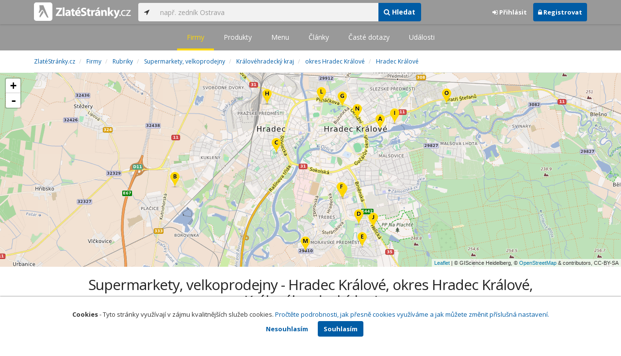

--- FILE ---
content_type: text/html; charset=utf-8
request_url: https://www.zlatestranky.cz/firmy/rubrika/Supermarkety,%20velkoprodejny/kraj/Kr%C3%A1lov%C3%A9hradeck%C3%BD%20kraj/okres/Hradec%20Kr%C3%A1lov%C3%A9/obec/Hradec%20Kr%C3%A1lov%C3%A9
body_size: 8602
content:
<!DOCTYPE html>
<html>
<head>
    
    <meta charset="utf-8" />
    <meta http-equiv="x-ua-compatible" content="ie=edge">
    <meta name="viewport" content="width=device-width, initial-scale=1, maximum-scale=1, user-scalable=0">
    <title>Supermarkety, velkoprodejny - Hradec Kr&#225;lov&#233;, okres Hradec Kr&#225;lov&#233;, Kr&#225;lov&#233;hradeck&#253; kraj - Zlat&#233;Str&#225;nky.cz</title>
            <link rel="canonical" href="https://www.zlatestranky.cz/firmy/rubrika/Supermarkety%2c%20velkoprodejny/kraj/Kr%C3%A1lov%C3%A9hradeck%C3%BD%20kraj/okres/Hradec%20Kr%C3%A1lov%C3%A9/obec/Hradec%20Kr%C3%A1lov%C3%A9" />
    <link rel="apple-touch-icon" sizes="180x180" href="/Content/Img/ZlateStranky/Ico/apple-touch-icon.png">
<link rel="icon" type="image/png" href="/Content/Img/ZlateStranky/Ico/favicon-32x32.png" sizes="32x32">
<link rel="icon" type="image/png" href="/Content/Img/ZlateStranky/Ico/favicon-16x16.png" sizes="16x16">
<link rel="manifest" href="/Content/Img/ZlateStranky/Ico/manifest.json">
<link rel="mask-icon" href="/Content/Img/ZlateStranky/Ico/safari-pinned-tab.svg" color="#000000">
<link rel="shortcut icon" href="/Content/Img/ZlateStranky/Ico/favicon.ico">
<meta name="msapplication-config" content="/Content/Img/ZlateStranky/Ico/browserconfig.xml">
<meta name="theme-color" content="#ffffff">
    <meta name="google-site-verification" content="yfwgqPlI8fB4S4KWaEOPcpgOjOJO2ZIusFMaPTQv2Rc" />
    <meta name="format-detection" content="telephone=no" />
    <link href='https://fonts.googleapis.com/css?family=Open+Sans:400,300,700&subset=latin,latin-ext' rel='stylesheet' type='text/css'>
    <link rel="stylesheet" href="https://maxcdn.bootstrapcdn.com/font-awesome/4.7.0/css/font-awesome.min.css">
    <link href="/Content/css?v=QJRMArdcIFyK8vk7hQPGjoEfnmhUsk3AXhikIFcnplM1" rel="stylesheet"/>

    <link rel="stylesheet" href="/Styles/Decoration">
    <link rel="stylesheet" href="https://cmp.mediatel.cz/Content/UseWidgetCss">
    
                <script>
                    (function (i, s, o, g, r, a, m) {
                        i['GoogleAnalyticsObject'] = r; i[r] = i[r] || function () {
                            (i[r].q = i[r].q || []).push(arguments)
                        }, i[r].l = 1 * new Date(); a = s.createElement(o),
                        m = s.getElementsByTagName(o)[0]; a.async = 1; a.src = g; m.parentNode.insertBefore(a, m)
                    })(window, document, 'script', '//www.google-analytics.com/analytics.js', 'ga');

                    ga('create', 'UA-1540577-1', 'auto');
                    ga('send', 'pageview');
            </script>

</head>
<body id="page-top" class="htmlsitemaps htmlsitemaps-companiesfilteredbycityandcategory">
    
    

    
<nav id="navbar-main" class="navbar navbar-default navbar-fixed-top">
    <div class="container">
        <div class="flex-container">
            <div class="flex1">
                    <a class="navbar-brand" href="/" title=""><img src="/Content/Img/ZlateStranky/logo-white.svg" alt="" class="nav-logo" /></a>
            </div>
            <div class="flex2">
                    <form class="navbar-form" action="/Search/All" role="search">
                        <div class="input-group">
                            <div class="input-group-btn">
                                <button class="btn btn-default" id="search-location" type="button"><i class="fa fa-location-arrow"></i></button>
                            </div>
                            <input id="main-search-input" type="text" class="form-control typeahead" data-suggest="profiles" name="q" aria-label="..." placeholder="např. zedník Ostrava" value="">
                            <div class="input-group-btn">
                                    <button class="btn btn-primary" value="Companies" type="submit"><i class="fa fa-search"></i> Hledat</button>
                            </div>
                            <!-- /btn-group -->
                        </div>
                    </form>
            </div>
            <div class="flex3">
                <div class="dropdown ugc-whoami pull-right">
    <div class="l-no">
        <a class="btn ugc-whoami-login"><i class="fa fa-sign-in"></i> Přihlásit</a>
        <a class="btn btn-primary ugc-whoami-register"><i class="fa fa-lock" aria-hidden="true"></i> Registrovat</a>
    </div>
    <div class="btn-group l-yes">
        <a role="button" data-toggle="dropdown" class="btn dropdown-toggle" href="#"><i class="fa fa-user-circle-o" aria-hidden="true"></i> <span class="ugc-whoami-fullname"></span></a>
        <ul class="dropdown-menu dropdown-menu-right" role="menu">
            <li><span class="ugc-lg-header">Přihlášen jako: <strong class="ugc-whoami-fullname"></strong><br /><em class="ugc-whoami-email"></em></span></li>
            <li><a href="https://cmp.mediatel.cz/">Dashboard</a></li>
            <li><a class="ugc-whoami-manageaccountcredentials">Upravit údaje</a></li>
            <li><a class="ugc-whoami-manageaccountpassword">Změnit heslo</a></li>
            <li><a class="btn btn-danger ugc-whoami-logout"><i class="fa fa-sign-out"></i> Odhlásit</a></li>
        </ul>
    </div>
</div>
            </div>
        </div>
    </div>
</nav>

    <nav class="navbar navbar-default navbar-sub">
    <ul>
        <li class="active"><a href="/firmy">Firmy</a></li>
        <li class=""><a href="/produkty">Produkty</a></li>
        <li class=""><a href="/menu">Menu</a></li>
        <li class=""><a href="/clanky">Články</a></li>
        <li class=""><a href="/otazky">Časté dotazy</a></li>
        <li class=""><a href="/udalosti">Události</a></li>
    </ul>
</nav>

    <div class="container">
        <div class="row">
            <div class="col-sm-12">
                    <ol class="breadcrumb" itemscope itemtype="https://schema.org/BreadcrumbList">
        <li itemprop="itemListElement" itemscope itemtype="https://schema.org/ListItem" id="itemListElement-3c7d254b-1da3-4861-a789-503966fdaf3d">
          <a href="/" itemscope itemtype="https://schema.org/Thing" itemprop="item" id="itemListElement-link-3c7d254b-1da3-4861-a789-503966fdaf3d">
            <span itemprop="name">Zlat&#233;Str&#225;nky.cz</span>
          </a>
          <meta itemprop="position" content="1" />
        </li>
        <li itemprop="itemListElement" itemscope itemtype="https://schema.org/ListItem" id="itemListElement-4cb442c5-23f0-40d0-bf9f-f77bfdd3a6c8">
          <a href="/firmy" itemscope itemtype="https://schema.org/Thing" itemprop="item" id="itemListElement-link-4cb442c5-23f0-40d0-bf9f-f77bfdd3a6c8">
            <span itemprop="name">Firmy</span>
          </a>
          <meta itemprop="position" content="2" />
        </li>
        <li itemprop="itemListElement" itemscope itemtype="https://schema.org/ListItem" id="itemListElement-6bc77825-2b7a-458f-b0df-3ac8ed74e4a2">
          <a href="/firmy/rubriky" itemscope itemtype="https://schema.org/Thing" itemprop="item" id="itemListElement-link-6bc77825-2b7a-458f-b0df-3ac8ed74e4a2">
            <span itemprop="name">Rubriky</span>
          </a>
          <meta itemprop="position" content="3" />
        </li>
        <li itemprop="itemListElement" itemscope itemtype="https://schema.org/ListItem" id="itemListElement-b833d0fb-9f7d-4ec6-899e-e9515109200c">
          <a href="/firmy/rubrika/Supermarkety%2c%20velkoprodejny" itemscope itemtype="https://schema.org/Thing" itemprop="item" id="itemListElement-link-b833d0fb-9f7d-4ec6-899e-e9515109200c">
            <span itemprop="name">Supermarkety, velkoprodejny</span>
          </a>
          <meta itemprop="position" content="4" />
        </li>
        <li itemprop="itemListElement" itemscope itemtype="https://schema.org/ListItem" id="itemListElement-9118c18b-79f8-4ec0-a5bf-a7f7bde027bd">
          <a href="/firmy/rubrika/Supermarkety%2c%20velkoprodejny/kraj/Kr%C3%A1lov%C3%A9hradeck%C3%BD%20kraj" itemscope itemtype="https://schema.org/Thing" itemprop="item" id="itemListElement-link-9118c18b-79f8-4ec0-a5bf-a7f7bde027bd">
            <span itemprop="name">Kr&#225;lov&#233;hradeck&#253; kraj</span>
          </a>
          <meta itemprop="position" content="5" />
        </li>
        <li itemprop="itemListElement" itemscope itemtype="https://schema.org/ListItem" id="itemListElement-d0ab3edf-48d0-438d-81ab-e15d3f90f71d">
          <a href="/firmy/rubrika/Supermarkety%2c%20velkoprodejny/kraj/Kr%C3%A1lov%C3%A9hradeck%C3%BD%20kraj/okres/Hradec%20Kr%C3%A1lov%C3%A9" itemscope itemtype="https://schema.org/Thing" itemprop="item" id="itemListElement-link-d0ab3edf-48d0-438d-81ab-e15d3f90f71d">
            <span itemprop="name">okres Hradec Kr&#225;lov&#233;</span>
          </a>
          <meta itemprop="position" content="6" />
        </li>
        <li itemprop="itemListElement" itemscope itemtype="https://schema.org/ListItem" id="itemListElement-576cb5c5-9e2a-45e0-8b52-d9d0227b433b">
          <a href="/firmy/rubrika/Supermarkety%2c%20velkoprodejny/kraj/Kr%C3%A1lov%C3%A9hradeck%C3%BD%20kraj/okres/Hradec%20Kr%C3%A1lov%C3%A9/obec/Hradec%20Kr%C3%A1lov%C3%A9" itemscope itemtype="https://schema.org/Thing" itemprop="item" id="itemListElement-link-576cb5c5-9e2a-45e0-8b52-d9d0227b433b">
            <span itemprop="name">Hradec Kr&#225;lov&#233;</span>
          </a>
          <meta itemprop="position" content="7" />
        </li>
    </ol>

            </div>
        </div>
    </div>
    <div class="map" style="width:100%;height:400px" data-poisselector=".poi" data-sp="[base64]" data-additionaldata="companies" data-showcontrols="true"></div>
    <div class="container">
        <div class="row">
            <div class="col-sm-12">
                <h1 class="text-center">Supermarkety, velkoprodejny - Hradec Kr&#225;lov&#233;, okres Hradec Kr&#225;lov&#233;, Kr&#225;lov&#233;hradeck&#253; kraj</h1>
                <ul class="list-results list-results-twocol">
                        <li class="list-listing" id="listing-H2059401">
                            <div class="row">
    <div class="col-xs-9 col-sm-7">
        <i class="poi poi1 poi-H2059401" data-poi="{&quot;lat&quot;:50.21215,&quot;lng&quot;:15.85324,&quot;title&quot;:&quot;AHOLD Czech Republic, a.s. - Albert Hypermarket&quot;,&quot;url&quot;:&quot;/profil/H2059401&quot;,&quot;id&quot;:&quot;H2059401&quot;}"></i>
        <h3><a href="/profil/H2059401">AHOLD Czech Republic, a.s. - Albert Hypermarket</a></h3>
        <ul class="icon-list">
                <li><i class="fa fa-map-marker"></i> V&#237;ta Nejedl&#233;ho 10/1063, 500 03 Hradec Kr&#225;lov&#233;-Slezsk&#233; Předměst&#237;<br /> <small>okres Hradec Kr&#225;lov&#233;, Kr&#225;lov&#233;hradeck&#253; kraj</small></li>
                                        <li>
                    <i class="fa fa-folder-open-o"></i>
                        <a href="/firmy/rubrika/Supermarkety%2c%20velkoprodejny">Supermarkety, velkoprodejny</a>                </li>
                        <li>
                      <i class="fa fa-clock-o" aria-hidden="true"></i>
    <span>Právě je otevřeno<br />    Dnes
      otevřeno
        <span>7 - 22</span>
</span>

            </li>
        </ul>
            <div class="oblibometr">
        <span class="rating">
            <span class="value">0</span> <span class="bar"><span style="width:0%" class="value-bar"></span></span>
                <span class="total">(<span>0</span> hodnocení)</span>
        </span>
    </div>

    </div>

    <div class="col-xs-3 col-sm-5">

        <div class="row">
            <div class="col-sm-12">
                
                                            </div>
        </div>
    </div>
</div>
<div class="row">
    <div class="col-sm-12">
        <p>

        </p>
    </div>
</div>
<div class="row">
    <div class="col-sm-12">
        <div aria-label="..." role="toolbar" class="btn-toolbar">
                <div aria-label="..." role="group" class="btn-group">
                        <button class="btn btn-success btn-outline" type="button"><i class="fa fa-phone"></i> +420 800 402 402</button>
                </div>

                <div aria-label="..." role="group" class="btn-group">
                        <a class="btn btn-primary btn-outline t-c" href="http://www.albert.cz" data-ta="LinkClick" data-ad="{&quot;id&quot;:&quot;H2059401&quot;,&quot;i&quot;:1,&quot;t&quot;:100}" target="_blank" rel="nofollow"><i class="fa fa-globe"></i> Web</a>
                                    </div>

            <div class="btn-group ugc-listing-edit" role="group" data-objectid="58de2df95515ef1d4cac3259" data-class="btn btn-outline btn-danger" style="display:none"></div>
        </div>
    </div>
</div>
                        </li>
                        <li class="list-listing" id="listing-H2059396">
                            <div class="row">
    <div class="col-xs-9 col-sm-7">
        <i class="poi poi2 poi-H2059396" data-poi="{&quot;lat&quot;:50.19906,&quot;lng&quot;:15.78066,&quot;title&quot;:&quot;AHOLD Czech Republic, a.s. - Albert Hypermarket&quot;,&quot;url&quot;:&quot;/profil/H2059396&quot;,&quot;id&quot;:&quot;H2059396&quot;}"></i>
        <h3><a href="/profil/H2059396">AHOLD Czech Republic, a.s. - Albert Hypermarket</a></h3>
        <ul class="icon-list">
                <li><i class="fa fa-map-marker"></i> Kutnohorsk&#225; 226, 500 04 Hradec Kr&#225;lov&#233;-Plačice<br /> <small>okres Hradec Kr&#225;lov&#233;, Kr&#225;lov&#233;hradeck&#253; kraj</small></li>
                                        <li>
                    <i class="fa fa-folder-open-o"></i>
                        <a href="/firmy/rubrika/Supermarkety%2c%20velkoprodejny">Supermarkety, velkoprodejny</a>                </li>
                        <li>
                      <i class="fa fa-clock-o" aria-hidden="true"></i>
    <span>Právě je otevřeno<br />    Dnes
      otevřeno
        <span>7 - 22</span>
</span>

            </li>
        </ul>
            <div class="oblibometr">
        <span class="rating">
            <span class="value">0</span> <span class="bar"><span style="width:0%" class="value-bar"></span></span>
                <span class="total">(<span>0</span> hodnocení)</span>
        </span>
    </div>

    </div>

    <div class="col-xs-3 col-sm-5">

        <div class="row">
            <div class="col-sm-12">
                
                                            </div>
        </div>
    </div>
</div>
<div class="row">
    <div class="col-sm-12">
        <p>

        </p>
    </div>
</div>
<div class="row">
    <div class="col-sm-12">
        <div aria-label="..." role="toolbar" class="btn-toolbar">
                <div aria-label="..." role="group" class="btn-group">
                        <button class="btn btn-success btn-outline" type="button"><i class="fa fa-phone"></i> +420 800 402 402</button>
                </div>

                <div aria-label="..." role="group" class="btn-group">
                        <a class="btn btn-primary btn-outline t-c" href="http://www.albert.cz" data-ta="LinkClick" data-ad="{&quot;id&quot;:&quot;H2059396&quot;,&quot;i&quot;:2,&quot;t&quot;:100}" target="_blank" rel="nofollow"><i class="fa fa-globe"></i> Web</a>
                                    </div>

            <div class="btn-group ugc-listing-edit" role="group" data-objectid="58de2df85515ef1d4cac31b3" data-class="btn btn-outline btn-danger" style="display:none"></div>
        </div>
    </div>
</div>
                        </li>
                        <li class="list-listing" id="listing-H2059398">
                            <div class="row">
    <div class="col-xs-9 col-sm-7">
        <i class="poi poi3 poi-H2059398" data-poi="{&quot;lat&quot;:50.20678,&quot;lng&quot;:15.81651,&quot;title&quot;:&quot;AHOLD Czech Republic, a.s. - Albert Supermarket&quot;,&quot;url&quot;:&quot;/profil/H2059398&quot;,&quot;id&quot;:&quot;H2059398&quot;}"></i>
        <h3><a href="/profil/H2059398">AHOLD Czech Republic, a.s. - Albert Supermarket</a></h3>
        <ul class="icon-list">
                <li><i class="fa fa-map-marker"></i> Fr&#225;ni Šr&#225;mka 1/1512, 500 02 Hradec Kr&#225;lov&#233;-Pražsk&#233; Předměst&#237;<br /> <small>okres Hradec Kr&#225;lov&#233;, Kr&#225;lov&#233;hradeck&#253; kraj</small></li>
                                        <li>
                    <i class="fa fa-folder-open-o"></i>
                        <a href="/firmy/rubrika/Supermarkety%2c%20velkoprodejny">Supermarkety, velkoprodejny</a>                </li>
                        <li>
                      <i class="fa fa-clock-o" aria-hidden="true"></i>
    <span>Právě je otevřeno<br />    Dnes
      otevřeno
        <span>7 - 20</span>
</span>

            </li>
        </ul>
            <div class="oblibometr">
        <span class="rating">
            <span class="value">0</span> <span class="bar"><span style="width:0%" class="value-bar"></span></span>
                <span class="total">(<span>0</span> hodnocení)</span>
        </span>
    </div>

    </div>

    <div class="col-xs-3 col-sm-5">

        <div class="row">
            <div class="col-sm-12">
                
                                            </div>
        </div>
    </div>
</div>
<div class="row">
    <div class="col-sm-12">
        <p>

        </p>
    </div>
</div>
<div class="row">
    <div class="col-sm-12">
        <div aria-label="..." role="toolbar" class="btn-toolbar">
                <div aria-label="..." role="group" class="btn-group">
                        <button class="btn btn-success btn-outline" type="button"><i class="fa fa-phone"></i> +420 800 402 402</button>
                </div>

                <div aria-label="..." role="group" class="btn-group">
                        <a class="btn btn-primary btn-outline t-c" href="http://www.albert.cz" data-ta="LinkClick" data-ad="{&quot;id&quot;:&quot;H2059398&quot;,&quot;i&quot;:3,&quot;t&quot;:100}" target="_blank" rel="nofollow"><i class="fa fa-globe"></i> Web</a>
                                    </div>

            <div class="btn-group ugc-listing-edit" role="group" data-objectid="58de2df95515ef1d4cac31f2" data-class="btn btn-outline btn-danger" style="display:none"></div>
        </div>
    </div>
</div>
                        </li>
                        <li class="list-listing" id="listing-H2059399">
                            <div class="row">
    <div class="col-xs-9 col-sm-7">
        <i class="poi poi4 poi-H2059399" data-poi="{&quot;lat&quot;:50.19063,&quot;lng&quot;:15.84564,&quot;title&quot;:&quot;AHOLD Czech Republic, a.s. - Albert Supermarket&quot;,&quot;url&quot;:&quot;/profil/H2059399&quot;,&quot;id&quot;:&quot;H2059399&quot;}"></i>
        <h3><a href="/profil/H2059399">AHOLD Czech Republic, a.s. - Albert Supermarket</a></h3>
        <ul class="icon-list">
                <li><i class="fa fa-map-marker"></i> Svitavsk&#225; 2/1814, 500 12 Hradec Kr&#225;lov&#233;-Nov&#253; Hradec Kr&#225;lov&#233;<br /> <small>okres Hradec Kr&#225;lov&#233;, Kr&#225;lov&#233;hradeck&#253; kraj</small></li>
                                        <li>
                    <i class="fa fa-folder-open-o"></i>
                        <a href="/firmy/rubrika/Supermarkety%2c%20velkoprodejny">Supermarkety, velkoprodejny</a>                </li>
                        <li>
                      <i class="fa fa-clock-o" aria-hidden="true"></i>
    <span>Právě je otevřeno<br />    Dnes
      otevřeno
        <span>7 - 20</span>
</span>

            </li>
        </ul>
            <div class="oblibometr">
        <span class="rating">
            <span class="value">0</span> <span class="bar"><span style="width:0%" class="value-bar"></span></span>
                <span class="total">(<span>0</span> hodnocení)</span>
        </span>
    </div>

    </div>

    <div class="col-xs-3 col-sm-5">

        <div class="row">
            <div class="col-sm-12">
                
                                            </div>
        </div>
    </div>
</div>
<div class="row">
    <div class="col-sm-12">
        <p>

        </p>
    </div>
</div>
<div class="row">
    <div class="col-sm-12">
        <div aria-label="..." role="toolbar" class="btn-toolbar">
                <div aria-label="..." role="group" class="btn-group">
                        <button class="btn btn-success btn-outline" type="button"><i class="fa fa-phone"></i> +420 800 402 402</button>
                </div>

                <div aria-label="..." role="group" class="btn-group">
                        <a class="btn btn-primary btn-outline t-c" href="http://www.albert.cz" data-ta="LinkClick" data-ad="{&quot;id&quot;:&quot;H2059399&quot;,&quot;i&quot;:4,&quot;t&quot;:100}" target="_blank" rel="nofollow"><i class="fa fa-globe"></i> Web</a>
                                    </div>

            <div class="btn-group ugc-listing-edit" role="group" data-objectid="58de2df95515ef1d4cac3214" data-class="btn btn-outline btn-danger" style="display:none"></div>
        </div>
    </div>
</div>
                        </li>
                        <li class="list-listing" id="listing-H2059400">
                            <div class="row">
    <div class="col-xs-9 col-sm-7">
        <i class="poi poi5 poi-H2059400" data-poi="{&quot;lat&quot;:50.18542,&quot;lng&quot;:15.84687,&quot;title&quot;:&quot;AHOLD Czech Republic, a.s. - Albert Supermarket&quot;,&quot;url&quot;:&quot;/profil/H2059400&quot;,&quot;id&quot;:&quot;H2059400&quot;}"></i>
        <h3><a href="/profil/H2059400">AHOLD Czech Republic, a.s. - Albert Supermarket</a></h3>
        <ul class="icon-list">
                <li><i class="fa fa-map-marker"></i> Milady Hor&#225;kov&#233; 51/327, 500 06 Hradec Kr&#225;lov&#233;-Třebeš<br /> <small>okres Hradec Kr&#225;lov&#233;, Kr&#225;lov&#233;hradeck&#253; kraj</small></li>
                                        <li>
                    <i class="fa fa-folder-open-o"></i>
                        <a href="/firmy/rubrika/Supermarkety%2c%20velkoprodejny">Supermarkety, velkoprodejny</a>                </li>
                        <li>
                      <i class="fa fa-clock-o" aria-hidden="true"></i>
    <span>Právě je otevřeno<br />    Dnes
      otevřeno
        <span>7 - 20</span>
</span>

            </li>
        </ul>
            <div class="oblibometr">
        <span class="rating">
            <span class="value">0</span> <span class="bar"><span style="width:0%" class="value-bar"></span></span>
                <span class="total">(<span>0</span> hodnocení)</span>
        </span>
    </div>

    </div>

    <div class="col-xs-3 col-sm-5">

        <div class="row">
            <div class="col-sm-12">
                
                                            </div>
        </div>
    </div>
</div>
<div class="row">
    <div class="col-sm-12">
        <p>

        </p>
    </div>
</div>
<div class="row">
    <div class="col-sm-12">
        <div aria-label="..." role="toolbar" class="btn-toolbar">
                <div aria-label="..." role="group" class="btn-group">
                        <button class="btn btn-success btn-outline" type="button"><i class="fa fa-phone"></i> +420 495 704 111</button>
                </div>

                <div aria-label="..." role="group" class="btn-group">
                        <a class="btn btn-primary btn-outline t-c" href="http://www.albert.cz" data-ta="LinkClick" data-ad="{&quot;id&quot;:&quot;H2059400&quot;,&quot;i&quot;:5,&quot;t&quot;:100}" target="_blank" rel="nofollow"><i class="fa fa-globe"></i> Web</a>
                                    </div>

            <div class="btn-group ugc-listing-edit" role="group" data-objectid="58de2df95515ef1d4cac3233" data-class="btn btn-outline btn-danger" style="display:none"></div>
        </div>
    </div>
</div>
                        </li>
                        <li class="list-listing" id="listing-H2059397">
                            <div class="row">
    <div class="col-xs-9 col-sm-7">
        <i class="poi poi6 poi-H2059397" data-poi="{&quot;lat&quot;:50.19678,&quot;lng&quot;:15.83952,&quot;title&quot;:&quot;AHOLD Czech Republic, a.s. - Albert Supermarket&quot;,&quot;url&quot;:&quot;/profil/H2059397&quot;,&quot;id&quot;:&quot;H2059397&quot;}"></i>
        <h3><a href="/profil/H2059397">AHOLD Czech Republic, a.s. - Albert Supermarket</a></h3>
        <ul class="icon-list">
                <li><i class="fa fa-map-marker"></i> tř&#237;da Edvarda Beneše 1d/1797, 500 12 Hradec Kr&#225;lov&#233;-Nov&#253; Hradec Kr&#225;lov&#233;<br /> <small>okres Hradec Kr&#225;lov&#233;, Kr&#225;lov&#233;hradeck&#253; kraj</small></li>
                                        <li>
                    <i class="fa fa-folder-open-o"></i>
                        <a href="/firmy/rubrika/Supermarkety%2c%20velkoprodejny">Supermarkety, velkoprodejny</a>                </li>
                        <li>
                      <i class="fa fa-clock-o" aria-hidden="true"></i>
    <span>Právě je otevřeno<br />    Dnes
      otevřeno
        <span>7 - 21</span>
</span>

            </li>
        </ul>
            <div class="oblibometr">
        <span class="rating">
            <span class="value">0</span> <span class="bar"><span style="width:0%" class="value-bar"></span></span>
                <span class="total">(<span>0</span> hodnocení)</span>
        </span>
    </div>

    </div>

    <div class="col-xs-3 col-sm-5">

        <div class="row">
            <div class="col-sm-12">
                
                                            </div>
        </div>
    </div>
</div>
<div class="row">
    <div class="col-sm-12">
        <p>

        </p>
    </div>
</div>
<div class="row">
    <div class="col-sm-12">
        <div aria-label="..." role="toolbar" class="btn-toolbar">
                <div aria-label="..." role="group" class="btn-group">
                        <button class="btn btn-success btn-outline" type="button"><i class="fa fa-phone"></i> +420 800 402 402</button>
                </div>

                <div aria-label="..." role="group" class="btn-group">
                        <a class="btn btn-primary btn-outline t-c" href="http://www.albert.cz" data-ta="LinkClick" data-ad="{&quot;id&quot;:&quot;H2059397&quot;,&quot;i&quot;:6,&quot;t&quot;:100}" target="_blank" rel="nofollow"><i class="fa fa-globe"></i> Web</a>
                                    </div>

            <div class="btn-group ugc-listing-edit" role="group" data-objectid="58de2df85515ef1d4cac31d5" data-class="btn btn-outline btn-danger" style="display:none"></div>
        </div>
    </div>
</div>
                        </li>
                        <li class="list-listing" id="listing-T1386349">
                            <div class="row">
    <div class="col-xs-9 col-sm-7">
        <i class="poi poi7 poi-T1386349" data-poi="{&quot;lat&quot;:50.217373,&quot;lng&quot;:15.839965,&quot;title&quot;:&quot;Kaufland Česk&#225; republika v.o.s.&quot;,&quot;url&quot;:&quot;/profil/T1386349&quot;,&quot;id&quot;:&quot;T1386349&quot;}"></i>
        <h3><a href="/profil/T1386349">Kaufland Česk&#225; republika v.o.s.</a></h3>
        <ul class="icon-list">
                <li><i class="fa fa-map-marker"></i> Piln&#225;čkova 11/436, 500 03 Hradec Kr&#225;lov&#233;-Věkoše<br /> <small>okres Hradec Kr&#225;lov&#233;, Kr&#225;lov&#233;hradeck&#253; kraj</small></li>
                                        <li>
                    <i class="fa fa-folder-open-o"></i>
                        <a href="/firmy/rubrika/Supermarkety%2c%20velkoprodejny">Supermarkety, velkoprodejny</a>                </li>
                        <li>
                
            </li>
        </ul>
            <div class="oblibometr">
        <span class="rating">
            <span class="value">0</span> <span class="bar"><span style="width:0%" class="value-bar"></span></span>
                <span class="total">(<span>0</span> hodnocení)</span>
        </span>
    </div>

    </div>

    <div class="col-xs-3 col-sm-5">

        <div class="row">
            <div class="col-sm-12">
                
                                            </div>
        </div>
    </div>
</div>
<div class="row">
    <div class="col-sm-12">
        <p>

        </p>
    </div>
</div>
<div class="row">
    <div class="col-sm-12">
        <div aria-label="..." role="toolbar" class="btn-toolbar">
                <div aria-label="..." role="group" class="btn-group">
                        <button class="btn btn-success btn-outline" type="button"><i class="fa fa-phone"></i> +420 495 498 078</button>
                </div>

                <div aria-label="..." role="group" class="btn-group">
                                    </div>

            <div class="btn-group ugc-listing-edit" role="group" data-objectid="58de7b985515ef32ac6a2677" data-class="btn btn-outline btn-danger" style="display:none"></div>
        </div>
    </div>
</div>
                        </li>
                        <li class="list-listing" id="listing-H1977285">
                            <div class="row">
    <div class="col-xs-9 col-sm-7">
        <i class="poi poi8 poi-H1977285" data-poi="{&quot;lat&quot;:50.21786,&quot;lng&quot;:15.81332,&quot;title&quot;:&quot;Lidl&quot;,&quot;url&quot;:&quot;/profil/H1977285&quot;,&quot;id&quot;:&quot;H1977285&quot;}"></i>
        <h3><a href="/profil/H1977285">Lidl</a></h3>
        <ul class="icon-list">
                <li><i class="fa fa-map-marker"></i> Na Okrouhl&#237;ku 25a/1707, 500 02 Hradec Kr&#225;lov&#233;-Pražsk&#233; Předměst&#237;<br /> <small>okres Hradec Kr&#225;lov&#233;, Kr&#225;lov&#233;hradeck&#253; kraj</small></li>
                                        <li>
                    <i class="fa fa-folder-open-o"></i>
                        <a href="/firmy/rubrika/Supermarkety%2c%20velkoprodejny">Supermarkety, velkoprodejny</a>                </li>
                        <li>
                      <i class="fa fa-clock-o" aria-hidden="true"></i>
    <span>Právě je otevřeno<br />    Dnes
      otevřeno
        <span>7 - 21</span>
</span>

            </li>
        </ul>
            <div class="oblibometr">
        <span class="rating">
            <span class="value">0</span> <span class="bar"><span style="width:0%" class="value-bar"></span></span>
                <span class="total">(<span>0</span> hodnocení)</span>
        </span>
    </div>

    </div>

    <div class="col-xs-3 col-sm-5">

        <div class="row">
            <div class="col-sm-12">
                
                                            </div>
        </div>
    </div>
</div>
<div class="row">
    <div class="col-sm-12">
        <p>

        </p>
    </div>
</div>
<div class="row">
    <div class="col-sm-12">
        <div aria-label="..." role="toolbar" class="btn-toolbar">
                <div aria-label="..." role="group" class="btn-group">
                        <button class="btn btn-success btn-outline" type="button"><i class="fa fa-phone"></i> +420 800 115 435</button>
                </div>

                <div aria-label="..." role="group" class="btn-group">
                        <a class="btn btn-primary btn-outline t-c" href="http://www.lidl.cz" data-ta="LinkClick" data-ad="{&quot;id&quot;:&quot;H1977285&quot;,&quot;i&quot;:8,&quot;t&quot;:100}" target="_blank" rel="nofollow"><i class="fa fa-globe"></i> Web</a>
                                    </div>

            <div class="btn-group ugc-listing-edit" role="group" data-objectid="58de19ca5515ef1d4ca738d6" data-class="btn btn-outline btn-danger" style="display:none"></div>
        </div>
    </div>
</div>
                        </li>
                        <li class="list-listing" id="listing-H1977286">
                            <div class="row">
    <div class="col-xs-9 col-sm-7">
        <i class="poi poi9 poi-H1977286" data-poi="{&quot;lat&quot;:50.21353,&quot;lng&quot;:15.85848,&quot;title&quot;:&quot;Lidl&quot;,&quot;url&quot;:&quot;/profil/H1977286&quot;,&quot;id&quot;:&quot;H1977286&quot;}"></i>
        <h3><a href="/profil/H1977286">Lidl</a></h3>
        <ul class="icon-list">
                <li><i class="fa fa-map-marker"></i> V&#237;ta Nejedl&#233;ho 14/1083, 500 03 Hradec Kr&#225;lov&#233;-Slezsk&#233; Předměst&#237;<br /> <small>okres Hradec Kr&#225;lov&#233;, Kr&#225;lov&#233;hradeck&#253; kraj</small></li>
                                        <li>
                    <i class="fa fa-folder-open-o"></i>
                        <a href="/firmy/rubrika/Supermarkety%2c%20velkoprodejny">Supermarkety, velkoprodejny</a>                </li>
                        <li>
                      <i class="fa fa-clock-o" aria-hidden="true"></i>
    <span>Právě je otevřeno<br />    Dnes
      otevřeno
        <span>7 - 21</span>
</span>

            </li>
        </ul>
            <div class="oblibometr">
        <span class="rating">
            <span class="value">100</span> <span class="bar"><span style="width:100%" class="value-bar"></span></span>
                <span class="total">(<span>1</span> hodnocení)</span>
        </span>
    </div>

    </div>

    <div class="col-xs-3 col-sm-5">

        <div class="row">
            <div class="col-sm-12">
                
                                            </div>
        </div>
    </div>
</div>
<div class="row">
    <div class="col-sm-12">
        <p>

        </p>
    </div>
</div>
<div class="row">
    <div class="col-sm-12">
        <div aria-label="..." role="toolbar" class="btn-toolbar">
                <div aria-label="..." role="group" class="btn-group">
                        <button class="btn btn-success btn-outline" type="button"><i class="fa fa-phone"></i> +420 800 115 435</button>
                </div>

                <div aria-label="..." role="group" class="btn-group">
                        <a class="btn btn-primary btn-outline t-c" href="http://www.lidl.cz" data-ta="LinkClick" data-ad="{&quot;id&quot;:&quot;H1977286&quot;,&quot;i&quot;:9,&quot;t&quot;:100}" target="_blank" rel="nofollow"><i class="fa fa-globe"></i> Web</a>
                                    </div>

            <div class="btn-group ugc-listing-edit" role="group" data-objectid="58de19cc5515ef1d4ca73938" data-class="btn btn-outline btn-danger" style="display:none"></div>
        </div>
    </div>
</div>
                        </li>
                        <li class="list-listing" id="listing-H1977287">
                            <div class="row">
    <div class="col-xs-9 col-sm-7">
        <i class="poi poi10 poi-H1977287" data-poi="{&quot;lat&quot;:50.18983,&quot;lng&quot;:15.8509,&quot;title&quot;:&quot;Lidl&quot;,&quot;url&quot;:&quot;/profil/H1977287&quot;,&quot;id&quot;:&quot;H1977287&quot;}"></i>
        <h3><a href="/profil/H1977287">Lidl</a></h3>
        <ul class="icon-list">
                <li><i class="fa fa-map-marker"></i> Brněnsk&#225; 33a/1870, 500 06 Hradec Kr&#225;lov&#233;-Nov&#253; Hradec Kr&#225;lov&#233;<br /> <small>okres Hradec Kr&#225;lov&#233;, Kr&#225;lov&#233;hradeck&#253; kraj</small></li>
                                        <li>
                    <i class="fa fa-folder-open-o"></i>
                        <a href="/firmy/rubrika/Supermarkety%2c%20velkoprodejny">Supermarkety, velkoprodejny</a>                </li>
                        <li>
                      <i class="fa fa-clock-o" aria-hidden="true"></i>
    <span>Právě je otevřeno<br />    Dnes
      otevřeno
        <span>7 - 21</span>
</span>

            </li>
        </ul>
            <div class="oblibometr">
        <span class="rating">
            <span class="value">0</span> <span class="bar"><span style="width:0%" class="value-bar"></span></span>
                <span class="total">(<span>0</span> hodnocení)</span>
        </span>
    </div>

    </div>

    <div class="col-xs-3 col-sm-5">

        <div class="row">
            <div class="col-sm-12">
                
                                            </div>
        </div>
    </div>
</div>
<div class="row">
    <div class="col-sm-12">
        <p>

        </p>
    </div>
</div>
<div class="row">
    <div class="col-sm-12">
        <div aria-label="..." role="toolbar" class="btn-toolbar">
                <div aria-label="..." role="group" class="btn-group">
                        <button class="btn btn-success btn-outline" type="button"><i class="fa fa-phone"></i> +420 800 115 435</button>
                </div>

                <div aria-label="..." role="group" class="btn-group">
                        <a class="btn btn-primary btn-outline t-c" href="http://www.lidl.cz" data-ta="LinkClick" data-ad="{&quot;id&quot;:&quot;H1977287&quot;,&quot;i&quot;:10,&quot;t&quot;:100}" target="_blank" rel="nofollow"><i class="fa fa-globe"></i> Web</a>
                                    </div>

            <div class="btn-group ugc-listing-edit" role="group" data-objectid="58de19cc5515ef1d4ca73962" data-class="btn btn-outline btn-danger" style="display:none"></div>
        </div>
    </div>
</div>
                        </li>
                        <li class="list-listing" id="listing-H674362">
                            <div class="row">
    <div class="col-xs-9 col-sm-7">
        <i class="poi poi11 poi-H674362" data-poi="{&quot;lat&quot;:50.196425,&quot;lng&quot;:15.840091,&quot;title&quot;:&quot;MANA SUPERMARKET&quot;,&quot;url&quot;:&quot;/profil/H674362&quot;,&quot;id&quot;:&quot;H674362&quot;}"></i>
        <h3><a href="/profil/H674362">MANA SUPERMARKET</a></h3>
        <ul class="icon-list">
                <li><i class="fa fa-map-marker"></i> Jana Masaryka 1A/1797, 500 12 Hradec Kr&#225;lov&#233;-Nov&#253; Hradec Kr&#225;lov&#233;<br /> <small>okres Hradec Kr&#225;lov&#233;, Kr&#225;lov&#233;hradeck&#253; kraj</small></li>
                                        <li>
                    <i class="fa fa-folder-open-o"></i>
                        <a href="/firmy/rubrika/Supermarkety%2c%20velkoprodejny">Supermarkety, velkoprodejny</a>                </li>
                        <li>
                
            </li>
        </ul>
            <div class="oblibometr">
        <span class="rating">
            <span class="value">0</span> <span class="bar"><span style="width:0%" class="value-bar"></span></span>
                <span class="total">(<span>0</span> hodnocení)</span>
        </span>
    </div>

    </div>

    <div class="col-xs-3 col-sm-5">

        <div class="row">
            <div class="col-sm-12">
                
                                            </div>
        </div>
    </div>
</div>
<div class="row">
    <div class="col-sm-12">
        <p>

        </p>
    </div>
</div>
<div class="row">
    <div class="col-sm-12">
        <div aria-label="..." role="toolbar" class="btn-toolbar">
                <div aria-label="..." role="group" class="btn-group">
                        <button class="btn btn-success btn-outline" type="button"><i class="fa fa-phone"></i> +420 495 279 011</button>
                </div>

                <div aria-label="..." role="group" class="btn-group">
                                    </div>

            <div class="btn-group ugc-listing-edit" role="group" data-objectid="58de50bc5515ef32ac65830c" data-class="btn btn-outline btn-danger" style="display:none"></div>
        </div>
    </div>
</div>
                        </li>
                        <li class="list-listing" id="listing-H1978239">
                            <div class="row">
    <div class="col-xs-9 col-sm-7">
        <i class="poi poi12 poi-H1978239" data-poi="{&quot;lat&quot;:50.21831,&quot;lng&quot;:15.83253,&quot;title&quot;:&quot;Penny Market&quot;,&quot;url&quot;:&quot;/profil/H1978239&quot;,&quot;id&quot;:&quot;H1978239&quot;}"></i>
        <h3><a href="/profil/H1978239">Penny Market</a></h3>
        <ul class="icon-list">
                <li><i class="fa fa-map-marker"></i> Akademika Bedrny 10a/383, 500 03 Hradec Kr&#225;lov&#233;-Věkoše<br /> <small>okres Hradec Kr&#225;lov&#233;, Kr&#225;lov&#233;hradeck&#253; kraj</small></li>
                                        <li>
                    <i class="fa fa-folder-open-o"></i>
                        <a href="/firmy/rubrika/Supermarkety%2c%20velkoprodejny">Supermarkety, velkoprodejny</a>                </li>
                        <li>
                      <i class="fa fa-clock-o" aria-hidden="true"></i>
    <span>Právě je otevřeno<br />    Dnes
      otevřeno
        <span>7 - 20</span>
</span>

            </li>
        </ul>
            <div class="oblibometr">
        <span class="rating">
            <span class="value">0</span> <span class="bar"><span style="width:0%" class="value-bar"></span></span>
                <span class="total">(<span>0</span> hodnocení)</span>
        </span>
    </div>

    </div>

    <div class="col-xs-3 col-sm-5">

        <div class="row">
            <div class="col-sm-12">
                
                                            </div>
        </div>
    </div>
</div>
<div class="row">
    <div class="col-sm-12">
        <p>

        </p>
    </div>
</div>
<div class="row">
    <div class="col-sm-12">
        <div aria-label="..." role="toolbar" class="btn-toolbar">
                <div aria-label="..." role="group" class="btn-group">
                        <button class="btn btn-success btn-outline" type="button"><i class="fa fa-phone"></i> +420 800 202 220</button>
                </div>

                <div aria-label="..." role="group" class="btn-group">
                        <a class="btn btn-primary btn-outline t-c" href="http://www.penny.cz" data-ta="LinkClick" data-ad="{&quot;id&quot;:&quot;H1978239&quot;,&quot;i&quot;:12,&quot;t&quot;:100}" target="_blank" rel="nofollow"><i class="fa fa-globe"></i> Web</a>
                                    </div>

            <div class="btn-group ugc-listing-edit" role="group" data-objectid="58de19f85515ef1d4ca74b48" data-class="btn btn-outline btn-danger" style="display:none"></div>
        </div>
    </div>
</div>
                        </li>
                        <li class="list-listing" id="listing-H2058780">
                            <div class="row">
    <div class="col-xs-9 col-sm-7">
        <i class="poi poi13 poi-H2058780" data-poi="{&quot;lat&quot;:50.184522,&quot;lng&quot;:15.826879,&quot;title&quot;:&quot;Penny Market&quot;,&quot;url&quot;:&quot;/profil/H2058780&quot;,&quot;id&quot;:&quot;H2058780&quot;}"></i>
        <h3><a href="/profil/H2058780">Penny Market</a></h3>
        <ul class="icon-list">
                <li><i class="fa fa-map-marker"></i> Labsk&#225; Louka, 500 11 Hradec Kr&#225;lov&#233;<br /> <small>okres Hradec Kr&#225;lov&#233;, Kr&#225;lov&#233;hradeck&#253; kraj</small></li>
                                        <li>
                    <i class="fa fa-folder-open-o"></i>
                        <a href="/firmy/rubrika/Supermarkety%2c%20velkoprodejny">Supermarkety, velkoprodejny</a>                </li>
                        <li>
                      <i class="fa fa-clock-o" aria-hidden="true"></i>
    <span>Právě je otevřeno<br />    Dnes
      otevřeno
        <span>7 - 20</span>
</span>

            </li>
        </ul>
            <div class="oblibometr">
        <span class="rating">
            <span class="value">0</span> <span class="bar"><span style="width:0%" class="value-bar"></span></span>
                <span class="total">(<span>0</span> hodnocení)</span>
        </span>
    </div>

    </div>

    <div class="col-xs-3 col-sm-5">

        <div class="row">
            <div class="col-sm-12">
                
                                            </div>
        </div>
    </div>
</div>
<div class="row">
    <div class="col-sm-12">
        <p>

        </p>
    </div>
</div>
<div class="row">
    <div class="col-sm-12">
        <div aria-label="..." role="toolbar" class="btn-toolbar">
                <div aria-label="..." role="group" class="btn-group">
                        <button class="btn btn-success btn-outline" type="button"><i class="fa fa-phone"></i> +420 800 202 220</button>
                </div>

                <div aria-label="..." role="group" class="btn-group">
                        <a class="btn btn-primary btn-outline t-c" href="http://www.penny.cz" data-ta="LinkClick" data-ad="{&quot;id&quot;:&quot;H2058780&quot;,&quot;i&quot;:13,&quot;t&quot;:100}" target="_blank" rel="nofollow"><i class="fa fa-globe"></i> Web</a>
                                    </div>

            <div class="btn-group ugc-listing-edit" role="group" data-objectid="58de2dc05515ef1d4cac279f" data-class="btn btn-outline btn-danger" style="display:none"></div>
        </div>
    </div>
</div>
                        </li>
                        <li class="list-listing" id="listing-H2058781">
                            <div class="row">
    <div class="col-xs-9 col-sm-7">
        <i class="poi poi14 poi-H2058781" data-poi="{&quot;lat&quot;:50.21453,&quot;lng&quot;:15.8452,&quot;title&quot;:&quot;Penny Market&quot;,&quot;url&quot;:&quot;/profil/H2058781&quot;,&quot;id&quot;:&quot;H2058781&quot;}"></i>
        <h3><a href="/profil/H2058781">Penny Market</a></h3>
        <ul class="icon-list">
                <li><i class="fa fa-map-marker"></i> Posp&#237;šilova 18/281, 500 03 Hradec Kr&#225;lov&#233;<br /> <small>okres Hradec Kr&#225;lov&#233;, Kr&#225;lov&#233;hradeck&#253; kraj</small></li>
                                        <li>
                    <i class="fa fa-folder-open-o"></i>
                        <a href="/firmy/rubrika/Supermarkety%2c%20velkoprodejny">Supermarkety, velkoprodejny</a>                </li>
                        <li>
                      <i class="fa fa-clock-o" aria-hidden="true"></i>
    <span>Právě je otevřeno<br />    Dnes
      otevřeno
        <span>7 - 20</span>
</span>

            </li>
        </ul>
            <div class="oblibometr">
        <span class="rating">
            <span class="value">0</span> <span class="bar"><span style="width:0%" class="value-bar"></span></span>
                <span class="total">(<span>0</span> hodnocení)</span>
        </span>
    </div>

    </div>

    <div class="col-xs-3 col-sm-5">

        <div class="row">
            <div class="col-sm-12">
                
                                            </div>
        </div>
    </div>
</div>
<div class="row">
    <div class="col-sm-12">
        <p>

        </p>
    </div>
</div>
<div class="row">
    <div class="col-sm-12">
        <div aria-label="..." role="toolbar" class="btn-toolbar">
                <div aria-label="..." role="group" class="btn-group">
                        <button class="btn btn-success btn-outline" type="button"><i class="fa fa-phone"></i> +420 800 202 220</button>
                </div>

                <div aria-label="..." role="group" class="btn-group">
                        <a class="btn btn-primary btn-outline t-c" href="http://www.penny.cz" data-ta="LinkClick" data-ad="{&quot;id&quot;:&quot;H2058781&quot;,&quot;i&quot;:14,&quot;t&quot;:100}" target="_blank" rel="nofollow"><i class="fa fa-globe"></i> Web</a>
                                    </div>

            <div class="btn-group ugc-listing-edit" role="group" data-objectid="58de2dc15515ef1d4cac27c3" data-class="btn btn-outline btn-danger" style="display:none"></div>
        </div>
    </div>
</div>
                        </li>
                        <li class="list-listing" id="listing-H21408">
                            <div class="row">
    <div class="col-xs-9 col-sm-7">
        <i class="poi poi15 poi-H21408" data-poi="{&quot;lat&quot;:50.217958,&quot;lng&quot;:15.876823,&quot;title&quot;:&quot;SUPERMARKET TERNO&quot;,&quot;url&quot;:&quot;/profil/H21408&quot;,&quot;id&quot;:&quot;H21408&quot;}"></i>
        <h3><a href="/profil/H21408">SUPERMARKET TERNO</a></h3>
        <ul class="icon-list">
                <li><i class="fa fa-map-marker"></i> Bratř&#237; Štefanů 994, 500 03 Hradec Kr&#225;lov&#233;-Slezsk&#233; Předměst&#237;<br /> <small>okres Hradec Kr&#225;lov&#233;, Kr&#225;lov&#233;hradeck&#253; kraj</small></li>
                                        <li>
                    <i class="fa fa-folder-open-o"></i>
                        <a href="/firmy/rubrika/Supermarkety%2c%20velkoprodejny">Supermarkety, velkoprodejny</a>                </li>
                        <li>
                      <i class="fa fa-clock-o" aria-hidden="true"></i>
    <span>Právě je otevřeno<br />    Dnes
      otevřeno
        <span>7 - 20</span>
</span>

            </li>
        </ul>
            <div class="oblibometr">
        <span class="rating">
            <span class="value">0</span> <span class="bar"><span style="width:0%" class="value-bar"></span></span>
                <span class="total">(<span>0</span> hodnocení)</span>
        </span>
    </div>

    </div>

    <div class="col-xs-3 col-sm-5">

        <div class="row">
            <div class="col-sm-12">
                
                                            </div>
        </div>
    </div>
</div>
<div class="row">
    <div class="col-sm-12">
        <p>

        </p>
    </div>
</div>
<div class="row">
    <div class="col-sm-12">
        <div aria-label="..." role="toolbar" class="btn-toolbar">
                <div aria-label="..." role="group" class="btn-group">
                        <button class="btn btn-success btn-outline" type="button"><i class="fa fa-phone"></i> +420 495 800 266</button>
                </div>

                <div aria-label="..." role="group" class="btn-group">
                        <a class="btn btn-primary btn-outline t-c" href="http://www.terno.cz" data-ta="LinkClick" data-ad="{&quot;id&quot;:&quot;H21408&quot;,&quot;i&quot;:15,&quot;t&quot;:100}" target="_blank" rel="nofollow"><i class="fa fa-globe"></i> Web</a>
                                    </div>

            <div class="btn-group ugc-listing-edit" role="group" data-objectid="58de2ecb5515ef1d4cac617c" data-class="btn btn-outline btn-danger" style="display:none"></div>
        </div>
    </div>
</div>
                        </li>
                </ul>
            </div>
        </div>

        

<div class="row text-center">
    <div class="col-md-12">
        <nav>
            <ul class="pagination">
<li class="disabled"><a href="/firmy/rubrika/Supermarkety%2c%20velkoprodejny/kraj/Kr%C3%A1lov%C3%A9hradeck%C3%BD%20kraj/okres/Hradec%20Kr%C3%A1lov%C3%A9/obec/Hradec%20Kr%C3%A1lov%C3%A9">&lt;</a></li><li class="disabled"><a href="#">&#171;</a></li><li class="active"><a href="#">1</a></li><li class="disabled"><a href="#">&#187;</a></li><li class="disabled"><a href="/firmy/rubrika/Supermarkety%2c%20velkoprodejny/kraj/Kr%C3%A1lov%C3%A9hradeck%C3%BD%20kraj/okres/Hradec%20Kr%C3%A1lov%C3%A9/obec/Hradec%20Kr%C3%A1lov%C3%A9">&gt;</a></li>            </ul>
        </nav>
    </div>
</div>



    </div>



    <section id="global-addcompany">
    <div class="container">
        <div class="row">
            <div class="span12 ugc-whoami" style="text-align:center">
                <p>Chcete přidat firmu do katalogu? <span class="number"><b class="black">Volejte 771&nbsp;270&nbsp;421</b></span> nebo&nbsp;stiskněte tlačítko <a class="btn btn-success" href="https://content-cmp.mediatel.cz/Listing/New?returnUrl=https%3a%2f%2fwww.zlatestranky.cz%2ffirmy%2frubrika%2fSupermarkety%2c+velkoprodejny%2fkraj%2fKr%c3%a1lov%c3%a9hradeck%c3%bd+kraj%2fokres%2fHradec+Kr%c3%a1lov%c3%a9%2fobec%2fHradec+Kr%c3%a1lov%c3%a9" title="Přidat firmu do Zlat&#253;ch str&#225;nek zcela zdarma"><span class="l-yes">Přidat firmu</span><span class="l-no">Přihl&#225;sit se a přidat firmu</span></a></p>
            </div>
        </div>
    </div>
</section>

<footer class="container-fluid">
    <div class="row">
        <div class="container">
            <div class="row">
                <div class="col-sm-3 col-xs-6">
                    <ul class="ugc-footer">
                        <li>
                            <h5>Mediatel</h5>
                        </li>
                        <li><a href="https://www.mediatel.cz/produkty/kontakt/">Kontakt</a></li>
                        <li><a href="https://www.mediatel.cz/reference/">Reference</a></li>
                        <li><a href="https://www.mediatel.cz/o-nas/obchodni-podminky/">Obchodní podmínky</a></li>
                    </ul>
                </div>
                <div class="col-sm-3 col-xs-6">
                    <ul class="ugc-footer">
                        <li>
                            <h5>Produkty</h5>
                        </li>
                        <li><a href="https://www.mediatel.cz/produkty/internetove-stranky/">Internet123.cz</a></li>
                        <li><a href="https://www.mediatel.cz/produkty/online-katalogy-2/">Online katalogy</a></li>
                        <li><a href="https://www.mediatel.cz/produkty/ppc-kampane/">PPC kampaně</a></li>
                        <li><a href="https://www.mediatel.cz/produkty/socialni-site/">Sociální sítě</a></li>
                    </ul>
                </div>
                <div class="col-sm-3 col-xs-6">
                    <ul class="ugc-footer">
                        <li>
                            <h5>Služby</h5>
                        </li>
                        <li><a href="https://www.mediatel.cz/sluzby/mobilni-aplikace-ke-stazeni/">Mobilní aplikace ke stažení</a></li>
                        <li><a href="https://www.mediatel.cz/produkty/online-katalogy/">Online katalogy</a></li>
                        <li><a href="https://www.mediatel.cz/sluzby/digital-presence-management/">Digital Presence Management</a></li>
                        <li><a href="https://www.mediatel.cz/sluzby/vice-zakazniku/">Více zákazníků</a></li>
                    </ul>
                </div>
                <div class="col-sm-3 col-xs-6">
                    <ul class="ugc-footer">
                        <li>
                            <h5>Sledujte nás</h5>
                        </li>
                        <li><a target="_blank" href="https://www.facebook.com/mediatel.cz"><i class="fa fa-facebook-square"></i>Facebook</a></li>
                        <li><a target="_blank" href="https://twitter.com/MEDIATEL_CZ"><i class="fa fa-twitter"></i>Twitter</a></li>
                        <li><a target="_blank" href="https://www.linkedin.com/company/mediatel-spol.-s-r.o."><i class="fa fa-linkedin-square"></i>LinkedIn</a></li>
                    </ul>
                </div>
            </div>
            <div class="row">
                <div class="col-md-12 text-center">
                    <p>
                        <strong>&copy; 2026 MEDIATEL&nbsp;CZ, s.r.o.,</strong> Za Potokem&nbsp;46/4, 106&nbsp;00 Praha&nbsp;10, tel.: +420&nbsp;771&nbsp;270&nbsp;421,
                        verze 1.29.0.143, <a href="/Cookies">Cookies</a>
                    </p>
                </div>
            </div>
        </div>
    </div>
</footer>
    <div class="cookie-info">
        <div class="container">
          <div class="row text-center">
            <p>
              <strong>Cookies</strong> -
              Tyto stránky využívají v zájmu kvalitnějších služeb cookies. <a class="show-modal-cmp" data-widget-title="Cookies na Zlat&#233;Str&#225;nky.cz" data-widget-src="https://cmp.mediatel.cz/Widget/Article?slug=pouzivani-cookies-na-zlatestranky-cz" href="/Cookies" title="Cookies na Zlat&#233;Str&#225;nky.cz">Pročtěte podrobnosti, jak přesně cookies využíváme a jak můžete změnit příslušná nastavení.</a>
            </p>
            <p>
              <a class="btn btn-acceptcookies-no" href="/Cookies/Disagree?returnUrl=https%3A%2F%2Fwww.zlatestranky.cz%2Ffirmy%2Frubrika%2FSupermarkety%2C%20velkoprodejny%2Fkraj%2FKr%C3%A1lov%C3%A9hradeck%C3%BD%20kraj%2Fokres%2FHradec%20Kr%C3%A1lov%C3%A9%2Fobec%2FHradec%20Kr%C3%A1lov%C3%A9">Nesouhlasím</a> <a class="btn btn-primary btn-acceptcookies-yes" href="/Cookies/Agree?returnUrl=https%3A%2F%2Fwww.zlatestranky.cz%2Ffirmy%2Frubrika%2FSupermarkety%2C%20velkoprodejny%2Fkraj%2FKr%C3%A1lov%C3%A9hradeck%C3%BD%20kraj%2Fokres%2FHradec%20Kr%C3%A1lov%C3%A9%2Fobec%2FHradec%20Kr%C3%A1lov%C3%A9">Souhlasím</a>
            </p>
          </div>
        </div>
    </div>


<script src="/Scripts/js?v=dadcRriRvySnSjf3suP_XTLsJRX9kFB0N3yC8U8yj2I1"></script>

    <script src="https://cmp.mediatel.cz/Script/UgcHelpers"></script>
    <script src="https://cmp.mediatel.cz/UseWidgetScript"></script>

    
    <script>
            var Stats = Stats || {};
            Stats.Category = "Search";
            Stats.EventData = {"h":15,"n":1,"d":"Supermarkety, velkoprodejny","l":"H2059401|H2059396|H2059398|H2059399|H2059400|H2059397|T1386349|H1977285|H1977286|H1977287|H674362|H1978239|H2058780|H2058781|H21408"};
            $(document).ready(function () {
                Stats.TrackEvent(Stats.Category, 'Load', JSON.stringify(Stats.EventData));
            });
    </script>



</body>
</html>

--- FILE ---
content_type: application/javascript; charset=utf-8
request_url: https://sso.mediatel.cz/cs-CZ/Account/WhoAmI?callback=jQuery31109843583882257656_1768654334184
body_size: 71
content:
jQuery31109843583882257656_1768654334184({"IsLogged":false,"FullName":null,"Email":null,"LogoutUrl":null,"LoginUrl":"https://sso.mediatel.cz/cs-CZ/Account/Login","RegisterAccountUrl":"https://sso.mediatel.cz/cs-CZ/Account/Register","ManageAccountPasswordUrl":null,"ManageAccountCredentialsUrl":null,"DateTime":"2026-01-17T13:52:15.8520444+01:00","Culture":"cs-CZ","TermsAndConditionsAcceptedOn":null});